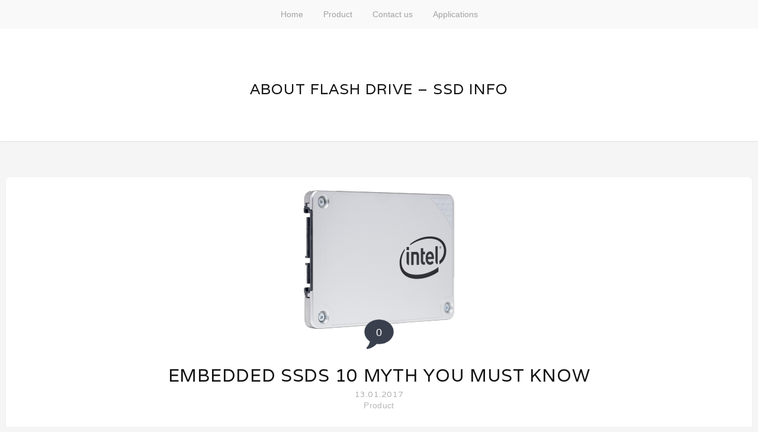

--- FILE ---
content_type: text/html; charset=UTF-8
request_url: http://www.stec-inc.com/product/embeddedssd.php
body_size: 13622
content:
<!DOCTYPE html>
<html lang="en-US">
<head>
	<meta charset="UTF-8">
	<meta name="viewport" content="width=device-width, initial-scale=1">
	<link rel="profile" href="http://gmpg.org/xfn/11">
	<link rel="pingback" href="http://www.stec-inc.com/xmlrpc.php">

	<title>Embedded SSDs 10 myth you must know | SSD Info</title>

<!-- All in One SEO Pack 2.7.2 by Michael Torbert of Semper Fi Web Design[264,349] -->
<!-- /all in one seo pack -->
<link rel='dns-prefetch' href='//fonts.googleapis.com' />
<link rel='dns-prefetch' href='//s.w.org' />
<link rel="alternate" type="application/rss+xml" title="About Flash Drive - SSD Info &raquo; Feed" href="http://www.stec-inc.com/feed" />
<link rel="alternate" type="application/rss+xml" title="About Flash Drive - SSD Info &raquo; Comments Feed" href="http://www.stec-inc.com/comments/feed" />
<link rel="alternate" type="application/rss+xml" title="About Flash Drive - SSD Info &raquo; Embedded SSDs 10 myth you must know Comments Feed" href="http://www.stec-inc.com/product/embeddedssd.php/feed" />
		<script type="text/javascript">
			window._wpemojiSettings = {"baseUrl":"https:\/\/s.w.org\/images\/core\/emoji\/11\/72x72\/","ext":".png","svgUrl":"https:\/\/s.w.org\/images\/core\/emoji\/11\/svg\/","svgExt":".svg","source":{"concatemoji":"http:\/\/www.stec-inc.com\/wp-includes\/js\/wp-emoji-release.min.js?ver=4.9.26"}};
			!function(e,a,t){var n,r,o,i=a.createElement("canvas"),p=i.getContext&&i.getContext("2d");function s(e,t){var a=String.fromCharCode;p.clearRect(0,0,i.width,i.height),p.fillText(a.apply(this,e),0,0);e=i.toDataURL();return p.clearRect(0,0,i.width,i.height),p.fillText(a.apply(this,t),0,0),e===i.toDataURL()}function c(e){var t=a.createElement("script");t.src=e,t.defer=t.type="text/javascript",a.getElementsByTagName("head")[0].appendChild(t)}for(o=Array("flag","emoji"),t.supports={everything:!0,everythingExceptFlag:!0},r=0;r<o.length;r++)t.supports[o[r]]=function(e){if(!p||!p.fillText)return!1;switch(p.textBaseline="top",p.font="600 32px Arial",e){case"flag":return s([55356,56826,55356,56819],[55356,56826,8203,55356,56819])?!1:!s([55356,57332,56128,56423,56128,56418,56128,56421,56128,56430,56128,56423,56128,56447],[55356,57332,8203,56128,56423,8203,56128,56418,8203,56128,56421,8203,56128,56430,8203,56128,56423,8203,56128,56447]);case"emoji":return!s([55358,56760,9792,65039],[55358,56760,8203,9792,65039])}return!1}(o[r]),t.supports.everything=t.supports.everything&&t.supports[o[r]],"flag"!==o[r]&&(t.supports.everythingExceptFlag=t.supports.everythingExceptFlag&&t.supports[o[r]]);t.supports.everythingExceptFlag=t.supports.everythingExceptFlag&&!t.supports.flag,t.DOMReady=!1,t.readyCallback=function(){t.DOMReady=!0},t.supports.everything||(n=function(){t.readyCallback()},a.addEventListener?(a.addEventListener("DOMContentLoaded",n,!1),e.addEventListener("load",n,!1)):(e.attachEvent("onload",n),a.attachEvent("onreadystatechange",function(){"complete"===a.readyState&&t.readyCallback()})),(n=t.source||{}).concatemoji?c(n.concatemoji):n.wpemoji&&n.twemoji&&(c(n.twemoji),c(n.wpemoji)))}(window,document,window._wpemojiSettings);
		</script>
		<style type="text/css">
img.wp-smiley,
img.emoji {
	display: inline !important;
	border: none !important;
	box-shadow: none !important;
	height: 1em !important;
	width: 1em !important;
	margin: 0 .07em !important;
	vertical-align: -0.1em !important;
	background: none !important;
	padding: 0 !important;
}
</style>
<link rel='stylesheet' id='stacker-style-css'  href='http://www.stec-inc.com/wp-content/themes/stacker-lite/style.css?ver=4.9.26' type='text/css' media='all' />
<link rel='stylesheet' id='font-awesome-css'  href='http://www.stec-inc.com/wp-content/themes/stacker-lite/inc/font-awesome-4.3.0/css/font-awesome.min.css?ver=4.9.26' type='text/css' media='all' />
<link rel='stylesheet' id='stacker-fonts-css'  href='//fonts.googleapis.com/css?family=Varela&#038;subset=latin%2Clatin-ext' type='text/css' media='all' />
<script type='text/javascript' src='http://www.stec-inc.com/wp-includes/js/jquery/jquery.js?ver=1.12.4'></script>
<script type='text/javascript' src='http://www.stec-inc.com/wp-includes/js/jquery/jquery-migrate.min.js?ver=1.4.1'></script>
<link rel='https://api.w.org/' href='http://www.stec-inc.com/wp-json/' />
<link rel="EditURI" type="application/rsd+xml" title="RSD" href="http://www.stec-inc.com/xmlrpc.php?rsd" />
<link rel="wlwmanifest" type="application/wlwmanifest+xml" href="http://www.stec-inc.com/wp-includes/wlwmanifest.xml" /> 
<link rel='prev' title='Dynamic RAM, DRAM Memory Technology' href='http://www.stec-inc.com/product/dram_education.php' />
<link rel='next' title='MACH4: The 1-inch SSD; Industry’s smallest and the most reliable Solid state drive, now in news!' href='http://www.stec-inc.com/product/mach4.php' />
<meta name="generator" content="WordPress 4.9.26" />
<link rel="canonical" href="http://www.stec-inc.com/product/embeddedssd.php" />
<link rel='shortlink' href='http://www.stec-inc.com/?p=65' />
<link rel="alternate" type="application/json+oembed" href="http://www.stec-inc.com/wp-json/oembed/1.0/embed?url=http%3A%2F%2Fwww.stec-inc.com%2Fproduct%2Fembeddedssd.php" />
<link rel="alternate" type="text/xml+oembed" href="http://www.stec-inc.com/wp-json/oembed/1.0/embed?url=http%3A%2F%2Fwww.stec-inc.com%2Fproduct%2Fembeddedssd.php&#038;format=xml" />
</head>

<body class="post-template-default single single-post postid-65 single-format-standard">
<div id="cssmenu" class="align-center">
	<ul><li id="menu-item-5" class="menu-item menu-item-type-custom menu-item-object-custom menu-item-home menu-item-5"><a href="http://www.stec-inc.com/">Home</a></li>
<li id="menu-item-8" class="menu-item menu-item-type-taxonomy menu-item-object-category current-post-ancestor current-menu-parent current-post-parent menu-item-8"><a href="http://www.stec-inc.com/category/products">Product</a></li>
<li id="menu-item-22" class="menu-item menu-item-type-post_type menu-item-object-page menu-item-22"><a href="http://www.stec-inc.com/contactus">Contact us</a></li>
<li id="menu-item-34" class="menu-item menu-item-type-custom menu-item-object-custom menu-item-34"><a href="http://www.stec-inc.com/applications/enterprise_computing.php">Applications</a></li>
</ul></div>
<div id="header">
<div id="sitebranding">

<div class="site-branding">
								<h1 class="site-title"><a href="http://www.stec-inc.com/" rel="home">About Flash Drive &#8211; SSD Info</a></h1>
			<h2 class="site-description"></h2>
		</div><!-- .site-branding -->
	
	
	
	
	
	<div id="menu-social" class="menu">
			</div>
    </div><!--End Site Branding -->
</div>
<!--End Header -->
	<div class="masonryinside">
		<div class="wrapper">
			
				
<div class="inside item post-65 post type-post status-publish format-standard has-post-thumbnail hentry category-products">
	<a href="http://www.stec-inc.com/product/embeddedssd.php"><img width="416" height="234" src="http://www.stec-inc.com/wp-content/uploads/2017/01/ssd-e.png" class="featured-image wp-post-image" alt="" srcset="http://www.stec-inc.com/wp-content/uploads/2017/01/ssd-e.png 416w, http://www.stec-inc.com/wp-content/uploads/2017/01/ssd-e-300x169.png 300w, http://www.stec-inc.com/wp-content/uploads/2017/01/ssd-e-400x225.png 400w" sizes="(max-width: 416px) 100vw, 416px" /></a>
	<div class="commentcount">
			<span>0</span>
	</div>
	<h2 class="itemtitle"><a href="http://www.stec-inc.com/product/embeddedssd.php">Embedded SSDs 10 myth you must know</a></h2>

	<div class="itemdate"><a href="http://www.stec-inc.com/product/embeddedssd.php"><span class="posted-on"><a href="http://www.stec-inc.com/product/embeddedssd.php" rel="bookmark"><time class="entry-date published updated" datetime="2017-01-13T11:10:19+00:00">13.01.2017</time></a></span></a></div>
	<div class="itemcat">
<a href="http://www.stec-inc.com/category/products" rel="category tag">Product</a>	</div>
	<div id="content">
		<p>&nbsp;</p>
<h2><span style="font-weight: 400;">Embedded application uses a consumer-grade SSD</span></h2>
<p><span style="font-weight: 400;">Embedded applications are prone to extreme and harsh environments like extreme temperature, shock, and extreme read and write cycles but a consumer-grade is very sensitive. So, it is a myth to believe that consumer-grade SSD performance is enough for embedded application.</span></p>
<h2><span style="font-weight: 400;">High capacity SSD are highly effective</span></h2>
<p><span style="font-weight: 400;">It is a myth to follow that consumer-grade with higher capacity will solve the storage needs and makes it effective. In reality, using the right capacity consume less power, will be cost saving and ensure better endurance.</span></p>
<h2><span style="font-weight: 400;">SSD are expensive than HDD</span></h2>
<p><span style="font-weight: 400;">Embedded SSD is very useful in harsh areas where the applications run on the harsh operating environment and work on mission critical applications. When any of the application fails, it will disturb the productivity. While considering the benefits of the Embedded SSD it is not way costlier than HDD.</span></p>
<h2><span style="font-weight: 400;">SSD are recommended only for high-performance application</span></h2>
<p><span style="font-weight: 400;">Though SSDs work very well with industrial and embedded application it doesn’t mean they work only with the high-performance application but they work with lower performance and low capacities too. </span></p>
<h2><span style="font-weight: 400;">A single form is suitable for all embedded SSD.</span></h2>
<p><span style="font-weight: 400;">It is a myth as the micro-design storage standard works with different forms of storage which can be smaller or bigger depending on the format. So, never consider the SSD forms to be similar.</span></p>
<h2><span style="font-weight: 400;">MLC and SLC are the only industrial embedded choices available</span></h2>
<p><span style="font-weight: 400;">If you consider budget-friendly alternatives, there are certain industrial and mid-level alternatives on the market that provide lower cost solutions compared to the SLC. With unique firmware and programming, it provides better endurance when compared to the standard MLC.</span></p>
<h2><span style="font-weight: 400;">PATA designs are no longer needed</span></h2>
<p><span style="font-weight: 400;">Most of the PATA (Parallel attachment) embedded designs are viable and it is not cost effective to redesign the complete storage on a different interface. So, PATA design is necessary and replacing spinning PATA designs drives in legacy embedded designs.</span></p>
<h2><span style="font-weight: 400;">SATA in the place of PCIe</span></h2>
<p><span style="font-weight: 400;">SATA (Serial attachment) which is the tried and true serial attachment interface is deeply embedded in the market. It also remains the best choice and it is also widespread and its perfect technology and its performance are a good news for most of the embedded designs. However, PCIe will be common and it works along with SATA for several years to come.</span></p>
<h2><span style="font-weight: 400;">NVMe can be used for prime time in embedded-system SSDs</span></h2>
<p><span style="font-weight: 400;">NVMe also was known as Non-volatile memory express is the matter of discussion recently and its infancy in the embedded world takes full advantage to drive large capacities. NVMe is supported in most of the operating systems like Windows, MAC, Linux but implementing it on a custom Operating system will be very difficult.</span></p>
<h2><span style="font-weight: 400;">Monitoring the health and endurance will be difficult</span></h2>
<p><span style="font-weight: 400;">SSDs come up with a lot of firmware and advanced controller so monitoring the health and endurance of the SSDs will not be an issue. There can be adjustments made to improve the performance.</span></p>
		<div id="bottommeta">
					</div>
	</div>


				
<div id="comments" class="comments-area">
				<div id="respond" class="comment-respond">
		<h3 id="reply-title" class="comment-reply-title">Leave a Reply <small><a rel="nofollow" id="cancel-comment-reply-link" href="/product/embeddedssd.php#respond" style="display:none;">Cancel reply</a></small></h3><p class="must-log-in">You must be <a href="http://www.stec-inc.com/wp-login.php?redirect_to=http%3A%2F%2Fwww.stec-inc.com%2Fproduct%2Fembeddedssd.php">logged in</a> to post a comment.</p>	</div><!-- #respond -->
	</div>
<!-- #comments -->
					</div>
	</div>
<div id="footer">
	<div class="wrapper">
		<div id="footerwidgets">
			
		</div>
		<!-- End Footer Widgets-->
				<div id="footercredits">
			<h3 class="footer-title"><a href="#">Stacker</a></h3>

			<div class="footertext">


				<p><a href="http://wordpress.org/" rel="generator">Proudly powered by
						WordPress</a> Theme: Stacker by <a href="http://themefurnace.com" rel="designer">ThemeFurnace</a>.				</p>
			</div>
		</div>
		<script type='text/javascript' src='http://www.stec-inc.com/wp-content/themes/stacker-lite/inc/js/script.js?ver=20130115'></script>
<script type='text/javascript' src='http://www.stec-inc.com/wp-includes/js/wp-embed.min.js?ver=4.9.26'></script>
	</div>
	<!-- End Wrapper -->
</div><!-- End Footer -->

</body>
</html>